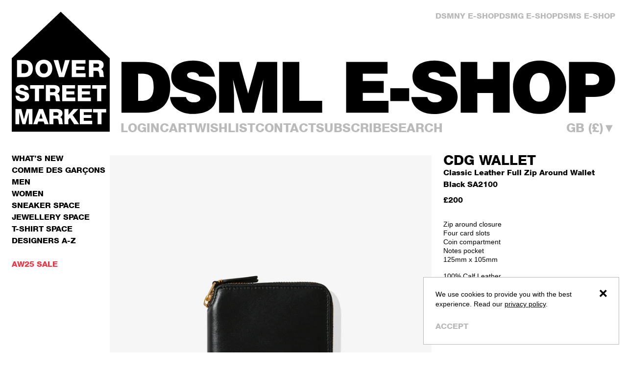

--- FILE ---
content_type: text/html; charset=utf-8
request_url: https://shop.doverstreetmarket.com/collections/comme-des-garcons-wallet/products/cdg-classic-leather-black-sa2100?section_id=list-collections-navigation
body_size: 3452
content:
<div id="shopify-section-list-collections-navigation" class="shopify-section"><section data-list-collections-main>
  <div class="max-sm:pr-10"><div
        class="
          main-grid
          mb-8 sm:mb-12 last:mb-0
          font-display uppercase supports-hover:[&_a:hover]:text-grey
        "
      >
        <p
          class="col-span-full sm:col-span-2 text-base leading-base mb-0.5"
        >
          A
        </p>

        <ul
          class="
            col-span-full sm:col-span-6 xl:col-span-8
            columns-1 sm:columns-2 gap-y-2 gap-x-6
          "
        ><li class="text-base leading-base mb-0.5">
              <a href="/collections/a-presse">
                A.Presse
              </a>
            </li><li class="text-base leading-base mb-0.5">
              <a href="/collections/abra">
                Abra
              </a>
            </li><li class="text-base leading-base mb-0.5">
              <a href="/collections/adidas">
                adidas
              </a>
            </li><li class="text-base leading-base mb-0.5">
              <a href="/collections/alabaster-industries">
                Alabaster Industries
              </a>
            </li><li class="text-base leading-base mb-0.5">
              <a href="/collections/alaia">
                ALAÏA
              </a>
            </li><li class="text-base leading-base mb-0.5">
              <a href="/collections/aletta">
                ALETTA
              </a>
            </li><li class="text-base leading-base mb-0.5">
              <a href="/collections/always-do-what-you-should-do">
                Always Do What You Should Do
              </a>
            </li><li class="text-base leading-base mb-0.5">
              <a href="/collections/ann-demeulemeester">
                Ann Demeulemeester
              </a>
            </li><li class="text-base leading-base mb-0.5">
              <a href="/collections/applied-art-forms">
                Applied Art Forms
              </a>
            </li><li class="text-base leading-base mb-0.5">
              <a href="/collections/arcteryx">
                Arc’teryx
              </a>
            </li><li class="text-base leading-base mb-0.5">
              <a href="/collections/shops-ashley-williams">
                Ashley Williams
              </a>
            </li><li class="text-base leading-base mb-0.5">
              <a href="/collections/asics">
                ASICS
              </a>
            </li><li class="text-base leading-base mb-0.5">
              <a href="/collections/august-barron">
                August Barron
              </a>
            </li><li class="text-base leading-base mb-0.5">
              <a href="/collections/auralee">
                Auralee
              </a>
            </li></ul>
      </div><div
        class="
          main-grid
          mb-8 sm:mb-12 last:mb-0
          font-display uppercase supports-hover:[&_a:hover]:text-grey
        "
      >
        <p
          class="col-span-full sm:col-span-2 text-base leading-base mb-0.5"
        >
          B
        </p>

        <ul
          class="
            col-span-full sm:col-span-6 xl:col-span-8
            columns-1 sm:columns-2 gap-y-2 gap-x-6
          "
        ><li class="text-base leading-base mb-0.5">
              <a href="/collections/b-eautiful">
                b.Eautiful
              </a>
            </li><li class="text-base leading-base mb-0.5">
              <a href="/collections/balenciaga">
                Balenciaga
              </a>
            </li><li class="text-base leading-base mb-0.5">
              <a href="/collections/bergfabel">
                Bergfabel
              </a>
            </li><li class="text-base leading-base mb-0.5">
              <a href="/collections/birkenstock">
                Birkenstock
              </a>
            </li><li class="text-base leading-base mb-0.5">
              <a href="/collections/bottega-veneta">
                Bottega Veneta
              </a>
            </li><li class="text-base leading-base mb-0.5">
              <a href="/collections/dsm-jewellery-bunney-1">
                Bunney
              </a>
            </li><li class="text-base leading-base mb-0.5">
              <a href="/collections/bye-jeremy">
                Bye Jeremy
              </a>
            </li></ul>
      </div><div
        class="
          main-grid
          mb-8 sm:mb-12 last:mb-0
          font-display uppercase supports-hover:[&_a:hover]:text-grey
        "
      >
        <p
          class="col-span-full sm:col-span-2 text-base leading-base mb-0.5"
        >
          C
        </p>

        <ul
          class="
            col-span-full sm:col-span-6 xl:col-span-8
            columns-1 sm:columns-2 gap-y-2 gap-x-6
          "
        ><li class="text-base leading-base mb-0.5">
              <a href="/collections/cactus-store">
                Cactus Store
              </a>
            </li><li class="text-base leading-base mb-0.5">
              <a href="/collections/caitlin-murphy">
                Caitlin Murphy
              </a>
            </li><li class="text-base leading-base mb-0.5">
              <a href="/collections/casey-casey">
                Casey Casey
              </a>
            </li><li class="text-base leading-base mb-0.5">
              <a href="/collections/casio">
                Casio
              </a>
            </li><li class="text-base leading-base mb-0.5">
              <a href="/collections/castro">
                Castro Smith
              </a>
            </li><li class="text-base leading-base mb-0.5">
              <a href="/collections/cav-empt">
                Cav Empt
              </a>
            </li><li class="text-base leading-base mb-0.5">
              <a href="/collections/cdg">
                CDG
              </a>
            </li><li class="text-base leading-base mb-0.5">
              <a href="/collections/cdg-shirt-1">
                CDG Shirt
              </a>
            </li><li class="text-base leading-base mb-0.5">
              <a href="/collections/cdg-x-mizuno">
                CDG x Mizuno
              </a>
            </li><li class="text-base leading-base mb-0.5">
              <a href="/collections/comme-des-garcons-nike">
                CDG x Nike
              </a>
            </li><li class="text-base leading-base mb-0.5">
              <a href="/collections/comme-des-garcons-cdg-salomon">
                CDG x Salomon
              </a>
            </li><li class="text-base leading-base mb-0.5">
              <a href="/collections/cease">
                CEASE
              </a>
            </li><li class="text-base leading-base mb-0.5">
              <a href="/collections/shops-cecilie-bahnsen">
                Cecilie Bahnsen
              </a>
            </li><li class="text-base leading-base mb-0.5">
              <a href="/collections/cecilie-telle">
                Cecilie Telle
              </a>
            </li><li class="text-base leading-base mb-0.5">
              <a href="/collections/chopova-lowena">
                Chopova Lowena
              </a>
            </li><li class="text-base leading-base mb-0.5">
              <a href="/collections/shops-nemeth">
                Christopher Nemeth
              </a>
            </li><li class="text-base leading-base mb-0.5">
              <a href="/collections/churchs">
                Church’s
              </a>
            </li><li class="text-base leading-base mb-0.5">
              <a href="/collections/comme-des-garcons-new-arrivals">
                COMME DES GARÇONS New Arrivals
              </a>
            </li><li class="text-base leading-base mb-0.5">
              <a href="/collections/comme-des-garcons-beatles-cdg">
                Comme des Garçons Beatles
              </a>
            </li><li class="text-base leading-base mb-0.5">
              <a href="/collections/comme-des-garcons-black">
                Comme des Garçons BLACK
              </a>
            </li><li class="text-base leading-base mb-0.5">
              <a href="/collections/cdg-homme">
                Comme des Garçons Homme
              </a>
            </li><li class="text-base leading-base mb-0.5">
              <a href="/collections/comme-des-garcons-jewellery">
                Comme des Garçons Jewellery
              </a>
            </li><li class="text-base leading-base mb-0.5">
              <a href="/collections/comme-des-garcons-parfums">
                Comme des Garçons Parfums
              </a>
            </li><li class="text-base leading-base mb-0.5">
              <a href="/collections/comme-des-garcons-play">
                Comme des Garçons PLAY
              </a>
            </li><li class="text-base leading-base mb-0.5">
              <a href="/collections/comme-des-garcons-cdg-play-converse">
                Comme des Garçons PLAY Converse
              </a>
            </li><li class="text-base leading-base mb-0.5">
              <a href="/collections/cdg-shirt">
                Comme des Garçons Shirt
              </a>
            </li><li class="text-base leading-base mb-0.5">
              <a href="/collections/comme-des-garcons-cdg-shirt-forever">
                Comme des Garçons Shirt Forever
              </a>
            </li><li class="text-base leading-base mb-0.5">
              <a href="/collections/comme-des-garcons-wallet">
                Comme des Garçons Wallet
              </a>
            </li><li class="text-base leading-base mb-0.5">
              <a href="/collections/dsm-jewellery-completed-works">
                Completedworks
              </a>
            </li><li class="text-base leading-base mb-0.5">
              <a href="/collections/converse">
                Converse
              </a>
            </li><li class="text-base leading-base mb-0.5">
              <a href="/collections/courtney-mc">
                Courtney Mc
              </a>
            </li><li class="text-base leading-base mb-0.5">
              <a href="/collections/craig-green">
                Craig Green
              </a>
            </li><li class="text-base leading-base mb-0.5">
              <a href="/collections/sunglass-space-cutler-and-gross">
                Cutler and Gross
              </a>
            </li></ul>
      </div><div
        class="
          main-grid
          mb-8 sm:mb-12 last:mb-0
          font-display uppercase supports-hover:[&_a:hover]:text-grey
        "
      >
        <p
          class="col-span-full sm:col-span-2 text-base leading-base mb-0.5"
        >
          D
        </p>

        <ul
          class="
            col-span-full sm:col-span-6 xl:col-span-8
            columns-1 sm:columns-2 gap-y-2 gap-x-6
          "
        ><li class="text-base leading-base mb-0.5">
              <a href="/collections/shops-daniela-gregis">
                Daniela Gregis
              </a>
            </li><li class="text-base leading-base mb-0.5">
              <a href="/collections/death-mask">
                Deathmask
              </a>
            </li><li class="text-base leading-base mb-0.5">
              <a href="/collections/denim-tears">
                Denim Tears
              </a>
            </li><li class="text-base leading-base mb-0.5">
              <a href="/collections/derrick">
                Derrick
              </a>
            </li><li class="text-base leading-base mb-0.5">
              <a href="/collections/diemme">
                Diemme
              </a>
            </li><li class="text-base leading-base mb-0.5">
              <a href="/collections/diomene-1">
                Diomene
              </a>
            </li><li class="text-base leading-base mb-0.5">
              <a href="/collections/district-vision">
                District Vision
              </a>
            </li><li class="text-base leading-base mb-0.5">
              <a href="/collections/doublet">
                Doublet
              </a>
            </li><li class="text-base leading-base mb-0.5">
              <a href="/collections/dover-street-market">
                Dover Street Market
              </a>
            </li><li class="text-base leading-base mb-0.5">
              <a href="/collections/dr-martens">
                Dr. Martens
              </a>
            </li><li class="text-base leading-base mb-0.5">
              <a href="/collections/dries-van-noten">
                Dries Van Noten
              </a>
            </li><li class="text-base leading-base mb-0.5">
              <a href="/collections/dsm-kei-ninomiya">
                DSM Kei Ninomiya
              </a>
            </li><li class="text-base leading-base mb-0.5">
              <a href="/collections/dsm-jewellery-duffy">
                Duffy
              </a>
            </li><li class="text-base leading-base mb-0.5">
              <a href="/collections/duran-lantink">
                Duran Lantink
              </a>
            </li></ul>
      </div><div
        class="
          main-grid
          mb-8 sm:mb-12 last:mb-0
          font-display uppercase supports-hover:[&_a:hover]:text-grey
        "
      >
        <p
          class="col-span-full sm:col-span-2 text-base leading-base mb-0.5"
        >
          E
        </p>

        <ul
          class="
            col-span-full sm:col-span-6 xl:col-span-8
            columns-1 sm:columns-2 gap-y-2 gap-x-6
          "
        ><li class="text-base leading-base mb-0.5">
              <a href="/collections/erl">
                ERL
              </a>
            </li><li class="text-base leading-base mb-0.5">
              <a href="/collections/evan-kinori">
                Evan Kinori
              </a>
            </li><li class="text-base leading-base mb-0.5">
              <a href="/collections/extreme-cashmere">
                Extreme Cashmere
              </a>
            </li></ul>
      </div><div
        class="
          main-grid
          mb-8 sm:mb-12 last:mb-0
          font-display uppercase supports-hover:[&_a:hover]:text-grey
        "
      >
        <p
          class="col-span-full sm:col-span-2 text-base leading-base mb-0.5"
        >
          F
        </p>

        <ul
          class="
            col-span-full sm:col-span-6 xl:col-span-8
            columns-1 sm:columns-2 gap-y-2 gap-x-6
          "
        ><li class="text-base leading-base mb-0.5">
              <a href="/collections/factory900">
                Factory900
              </a>
            </li><li class="text-base leading-base mb-0.5">
              <a href="/collections/farbey-myszczynski">
                Farbey & Myszczynski
              </a>
            </li><li class="text-base leading-base mb-0.5">
              <a href="/collections/fervent-moon">
                Fervent Moon
              </a>
            </li><li class="text-base leading-base mb-0.5">
              <a href="/collections/fffpostalservice">
                FFFPOSTALSERVICE
              </a>
            </li><li class="text-base leading-base mb-0.5">
              <a href="/collections/flatlist">
                FLATLIST
              </a>
            </li><li class="text-base leading-base mb-0.5">
              <a href="/collections/francesca-villa">
                Francesca Villa
              </a>
            </li><li class="text-base leading-base mb-0.5">
              <a href="/collections/dsm-jewellery-fraser-hamilton">
                Fraser Hamilton
              </a>
            </li><li class="text-base leading-base mb-0.5">
              <a href="/collections/frederick-grove">
                Frederick Grove
              </a>
            </li><li class="text-base leading-base mb-0.5">
              <a href="/collections/friend-editions">
                Friend Editions
              </a>
            </li><li class="text-base leading-base mb-0.5">
              <a href="/collections/fugazi">
                Fugazi
              </a>
            </li><li class="text-base leading-base mb-0.5">
              <a href="/collections/fungibles">
                FUNGIBLES
              </a>
            </li></ul>
      </div><div
        class="
          main-grid
          mb-8 sm:mb-12 last:mb-0
          font-display uppercase supports-hover:[&_a:hover]:text-grey
        "
      >
        <p
          class="col-span-full sm:col-span-2 text-base leading-base mb-0.5"
        >
          G
        </p>

        <ul
          class="
            col-span-full sm:col-span-6 xl:col-span-8
            columns-1 sm:columns-2 gap-y-2 gap-x-6
          "
        ><li class="text-base leading-base mb-0.5">
              <a href="/collections/george-cox">
                George Cox
              </a>
            </li><li class="text-base leading-base mb-0.5">
              <a href="/collections/georgia-kemball">
                Georgia Kemball
              </a>
            </li><li class="text-base leading-base mb-0.5">
              <a href="/collections/gottlob-world">
                Gottlob.World
              </a>
            </li></ul>
      </div><div
        class="
          main-grid
          mb-8 sm:mb-12 last:mb-0
          font-display uppercase supports-hover:[&_a:hover]:text-grey
        "
      >
        <p
          class="col-span-full sm:col-span-2 text-base leading-base mb-0.5"
        >
          H
        </p>

        <ul
          class="
            col-span-full sm:col-span-6 xl:col-span-8
            columns-1 sm:columns-2 gap-y-2 gap-x-6
          "
        ><li class="text-base leading-base mb-0.5">
              <a href="/collections/henry-johnson">
                Henry Johnson
              </a>
            </li><li class="text-base leading-base mb-0.5">
              <a href="/collections/hoka">
                HOKA ONEONE®
              </a>
            </li><li class="text-base leading-base mb-0.5">
              <a href="/collections/human-made">
                Human Made
              </a>
            </li></ul>
      </div><div
        class="
          main-grid
          mb-8 sm:mb-12 last:mb-0
          font-display uppercase supports-hover:[&_a:hover]:text-grey
        "
      >
        <p
          class="col-span-full sm:col-span-2 text-base leading-base mb-0.5"
        >
          I
        </p>

        <ul
          class="
            col-span-full sm:col-span-6 xl:col-span-8
            columns-1 sm:columns-2 gap-y-2 gap-x-6
          "
        ><li class="text-base leading-base mb-0.5">
              <a href="/collections/idea-books">
                IDEA
              </a>
            </li></ul>
      </div><div
        class="
          main-grid
          mb-8 sm:mb-12 last:mb-0
          font-display uppercase supports-hover:[&_a:hover]:text-grey
        "
      >
        <p
          class="col-span-full sm:col-span-2 text-base leading-base mb-0.5"
        >
          J
        </p>

        <ul
          class="
            col-span-full sm:col-span-6 xl:col-span-8
            columns-1 sm:columns-2 gap-y-2 gap-x-6
          "
        ><li class="text-base leading-base mb-0.5">
              <a href="/collections/j-w-anderson">
                J.W. Anderson
              </a>
            </li><li class="text-base leading-base mb-0.5">
              <a href="/collections/jean-paul-gaultier">
                Jean Paul Gaultier
              </a>
            </li><li class="text-base leading-base mb-0.5">
              <a href="/collections/jewellery-space">
                Jewellery Space
              </a>
            </li><li class="text-base leading-base mb-0.5">
              <a href="/collections/shops-jil-sander">
                Jil Sander
              </a>
            </li><li class="text-base leading-base mb-0.5">
              <a href="/collections/junya-watanabe">
                Junya Watanabe
              </a>
            </li><li class="text-base leading-base mb-0.5">
              <a href="/collections/comme-des-garcons-junya-watanabe-man">
                Junya Watanabe MAN
              </a>
            </li></ul>
      </div><div
        class="
          main-grid
          mb-8 sm:mb-12 last:mb-0
          font-display uppercase supports-hover:[&_a:hover]:text-grey
        "
      >
        <p
          class="col-span-full sm:col-span-2 text-base leading-base mb-0.5"
        >
          K
        </p>

        <ul
          class="
            col-span-full sm:col-span-6 xl:col-span-8
            columns-1 sm:columns-2 gap-y-2 gap-x-6
          "
        ><li class="text-base leading-base mb-0.5">
              <a href="/collections/kartik-research">
                Kartik Research
              </a>
            </li><li class="text-base leading-base mb-0.5">
              <a href="/collections/kiko-kostadinov">
                Kiko Kostadinov
              </a>
            </li><li class="text-base leading-base mb-0.5">
              <a href="/collections/koat">
                Koat
              </a>
            </li><li class="text-base leading-base mb-0.5">
              <a href="/collections/kuboraum">
                Kuboraum
              </a>
            </li></ul>
      </div><div
        class="
          main-grid
          mb-8 sm:mb-12 last:mb-0
          font-display uppercase supports-hover:[&_a:hover]:text-grey
        "
      >
        <p
          class="col-span-full sm:col-span-2 text-base leading-base mb-0.5"
        >
          L
        </p>

        <ul
          class="
            col-span-full sm:col-span-6 xl:col-span-8
            columns-1 sm:columns-2 gap-y-2 gap-x-6
          "
        ><li class="text-base leading-base mb-0.5">
              <a href="/collections/le-kasha">
                Le Kasha
              </a>
            </li><li class="text-base leading-base mb-0.5">
              <a href="/collections/le-kilt">
                Le Kilt
              </a>
            </li><li class="text-base leading-base mb-0.5">
              <a href="/collections/le-monde-beryl">
                Le Monde Béryl
              </a>
            </li><li class="text-base leading-base mb-0.5">
              <a href="/collections/lemaire">
                Lemaire
              </a>
            </li><li class="text-base leading-base mb-0.5">
              <a href="/collections/litkovska">
                Litkovska
              </a>
            </li><li class="text-base leading-base mb-0.5">
              <a href="/collections/lttt">
                LITTLE TOKYO TABLE TENNIS
              </a>
            </li><li class="text-base leading-base mb-0.5">
              <a href="/collections/louther">
                Louther
              </a>
            </li><li class="text-base leading-base mb-0.5">
              <a href="/collections/ludwig-reiter">
                Ludwig Reiter
              </a>
            </li><li class="text-base leading-base mb-0.5">
              <a href="/collections/luncheon">
                Luncheon
              </a>
            </li></ul>
      </div><div
        class="
          main-grid
          mb-8 sm:mb-12 last:mb-0
          font-display uppercase supports-hover:[&_a:hover]:text-grey
        "
      >
        <p
          class="col-span-full sm:col-span-2 text-base leading-base mb-0.5"
        >
          M
        </p>

        <ul
          class="
            col-span-full sm:col-span-6 xl:col-span-8
            columns-1 sm:columns-2 gap-y-2 gap-x-6
          "
        ><li class="text-base leading-base mb-0.5">
              <a href="/collections/maison-margiela">
                Maison Margiela
              </a>
            </li><li class="text-base leading-base mb-0.5">
              <a href="/collections/marie-adam-leenaerdt">
                Marie Adam-Leenaerdt
              </a>
            </li><li class="text-base leading-base mb-0.5">
              <a href="/collections/martina-kocianova">
                Martina Kocianova
              </a>
            </li><li class="text-base leading-base mb-0.5">
              <a href="/collections/martine-rose">
                Martine Rose
              </a>
            </li><li class="text-base leading-base mb-0.5">
              <a href="/collections/matieres-fecales">
                MATIÈRES FÉCALES
              </a>
            </li><li class="text-base leading-base mb-0.5">
              <a href="/collections/matsuda">
                Matsuda
              </a>
            </li><li class="text-base leading-base mb-0.5">
              <a href="/collections/melitta-baumeister">
                Melitta Baumeister
              </a>
            </li><li class="text-base leading-base mb-0.5">
              <a href="/collections/mfpen">
                MFPEN
              </a>
            </li><li class="text-base leading-base mb-0.5">
              <a href="/collections/comme-des-garcons-mikimoto-comme-des-garcons">
                Mikimoto CDG
              </a>
            </li><li class="text-base leading-base mb-0.5">
              <a href="/collections/miu-miu">
                Miu Miu
              </a>
            </li><li class="text-base leading-base mb-0.5">
              <a href="/collections/mm6">
                MM6
              </a>
            </li><li class="text-base leading-base mb-0.5">
              <a href="/collections/shops-molly-goddard">
                Molly Goddard
              </a>
            </li><li class="text-base leading-base mb-0.5">
              <a href="/collections/moonstar">
                Moonstar
              </a>
            </li></ul>
      </div><div
        class="
          main-grid
          mb-8 sm:mb-12 last:mb-0
          font-display uppercase supports-hover:[&_a:hover]:text-grey
        "
      >
        <p
          class="col-span-full sm:col-span-2 text-base leading-base mb-0.5"
        >
          N
        </p>

        <ul
          class="
            col-span-full sm:col-span-6 xl:col-span-8
            columns-1 sm:columns-2 gap-y-2 gap-x-6
          "
        ><li class="text-base leading-base mb-0.5">
              <a href="/collections/namacheko">
                Namacheko
              </a>
            </li><li class="text-base leading-base mb-0.5">
              <a href="/collections/new-balance">
                New Balance
              </a>
            </li><li class="text-base leading-base mb-0.5">
              <a href="/collections/niccolo-pasqualetti">
                NICCOLÒ PASQUALETTI
              </a>
            </li><li class="text-base leading-base mb-0.5">
              <a href="/collections/nike">
                Nike DSM LDN
              </a>
            </li><li class="text-base leading-base mb-0.5">
              <a href="/collections/nike-x-dsm">
                Nike x DSM
              </a>
            </li><li class="text-base leading-base mb-0.5">
              <a href="/collections/no-idea">
                No Idea
              </a>
            </li><li class="text-base leading-base mb-0.5">
              <a href="/collections/comme-des-garcons-noir-kei-ninomiya">
                noir kei ninomiya
              </a>
            </li></ul>
      </div><div
        class="
          main-grid
          mb-8 sm:mb-12 last:mb-0
          font-display uppercase supports-hover:[&_a:hover]:text-grey
        "
      >
        <p
          class="col-span-full sm:col-span-2 text-base leading-base mb-0.5"
        >
          O
        </p>

        <ul
          class="
            col-span-full sm:col-span-6 xl:col-span-8
            columns-1 sm:columns-2 gap-y-2 gap-x-6
          "
        ><li class="text-base leading-base mb-0.5">
              <a href="/collections/slawn-o-thongthai">
                O Thongthai
              </a>
            </li><li class="text-base leading-base mb-0.5">
              <a href="/collections/oakley-1">
                Oakley
              </a>
            </li><li class="text-base leading-base mb-0.5">
              <a href="/collections/old-jewelry">
                Old Jewelry
              </a>
            </li><li class="text-base leading-base mb-0.5">
              <a href="/collections/olly-shinder">
                Olly Shinder
              </a>
            </li><li class="text-base leading-base mb-0.5">
              <a href="/collections/on-running">
                ON Running
              </a>
            </li><li class="text-base leading-base mb-0.5">
              <a href="/collections/online-ceramics">
                Online Ceramics
              </a>
            </li><li class="text-base leading-base mb-0.5">
              <a href="/collections/oscar-ouyang">
                Oscar Ouyang
              </a>
            </li><li class="text-base leading-base mb-0.5">
              <a href="/collections/ouie">
                OUIE
              </a>
            </li><li class="text-base leading-base mb-0.5">
              <a href="/collections/our-legacy">
                Our Legacy
              </a>
            </li></ul>
      </div><div
        class="
          main-grid
          mb-8 sm:mb-12 last:mb-0
          font-display uppercase supports-hover:[&_a:hover]:text-grey
        "
      >
        <p
          class="col-span-full sm:col-span-2 text-base leading-base mb-0.5"
        >
          P
        </p>

        <ul
          class="
            col-span-full sm:col-span-6 xl:col-span-8
            columns-1 sm:columns-2 gap-y-2 gap-x-6
          "
        ><li class="text-base leading-base mb-0.5">
              <a href="/collections/shops-palace-skateboards">
                Palace
              </a>
            </li><li class="text-base leading-base mb-0.5">
              <a href="/collections/paolina-russo">
                Paolina Russo
              </a>
            </li><li class="text-base leading-base mb-0.5">
              <a href="/collections/paraboot">
                Paraboot
              </a>
            </li><li class="text-base leading-base mb-0.5">
              <a href="/collections/passion">
                Passion
              </a>
            </li><li class="text-base leading-base mb-0.5">
              <a href="/collections/pauline-dujancourt">
                Pauline Dujancourt
              </a>
            </li><li class="text-base leading-base mb-0.5">
              <a href="/collections/phileo">
                Phileo
              </a>
            </li><li class="text-base leading-base mb-0.5">
              <a href="/collections/pillings">
                Pillings
              </a>
            </li><li class="text-base leading-base mb-0.5">
              <a href="/collections/ponte">
                Ponte
              </a>
            </li><li class="text-base leading-base mb-0.5">
              <a href="/collections/port-tanger">
                PORT TANGER
              </a>
            </li><li class="text-base leading-base mb-0.5">
              <a href="/collections/porter-yoshida-co">
                Porter-Yoshida & Co.
              </a>
            </li><li class="text-base leading-base mb-0.5">
              <a href="/collections/prada">
                Prada
              </a>
            </li><li class="text-base leading-base mb-0.5">
              <a href="/collections/private-label-customised-watches">
                PRIVATE LABEL DUBAI LTD
              </a>
            </li></ul>
      </div><div
        class="
          main-grid
          mb-8 sm:mb-12 last:mb-0
          font-display uppercase supports-hover:[&_a:hover]:text-grey
        "
      >
        <p
          class="col-span-full sm:col-span-2 text-base leading-base mb-0.5"
        >
          R
        </p>

        <ul
          class="
            col-span-full sm:col-span-6 xl:col-span-8
            columns-1 sm:columns-2 gap-y-2 gap-x-6
          "
        ><li class="text-base leading-base mb-0.5">
              <a href="/collections/shops-rassvet">
                Rassvet
              </a>
            </li><li class="text-base leading-base mb-0.5">
              <a href="/collections/renaissance-renaissance">
                Renaissance Renaissance
              </a>
            </li><li class="text-base leading-base mb-0.5">
              <a href="/collections/renli-su">
                Renli Su
              </a>
            </li><li class="text-base leading-base mb-0.5">
              <a href="/collections/rick-owens">
                Rick Owens
              </a>
            </li><li class="text-base leading-base mb-0.5">
              <a href="/collections/rier">
                Rier
              </a>
            </li><li class="text-base leading-base mb-0.5">
              <a href="/collections/shops-rokh">
                Rokh
              </a>
            </li><li class="text-base leading-base mb-0.5">
              <a href="/collections/roisin-pierce">
                Róisín Pierce
              </a>
            </li></ul>
      </div><div
        class="
          main-grid
          mb-8 sm:mb-12 last:mb-0
          font-display uppercase supports-hover:[&_a:hover]:text-grey
        "
      >
        <p
          class="col-span-full sm:col-span-2 text-base leading-base mb-0.5"
        >
          S
        </p>

        <ul
          class="
            col-span-full sm:col-span-6 xl:col-span-8
            columns-1 sm:columns-2 gap-y-2 gap-x-6
          "
        ><li class="text-base leading-base mb-0.5">
              <a href="/collections/shops-s-n-s-herning">
                S.N.S. Herning
              </a>
            </li><li class="text-base leading-base mb-0.5">
              <a href="/collections/s-s-daley">
                S.S.Daley
              </a>
            </li><li class="text-base leading-base mb-0.5">
              <a href="/collections/sacai">
                sacai
              </a>
            </li><li class="text-base leading-base mb-0.5">
              <a href="/collections/salomon">
                Salomon
              </a>
            </li><li class="text-base leading-base mb-0.5">
              <a href="/collections/salon-c-lundman">
                Salon C. Lundman
              </a>
            </li><li class="text-base leading-base mb-0.5">
              <a href="/collections/sandy-liang">
                Sandy Liang
              </a>
            </li><li class="text-base leading-base mb-0.5">
              <a href="/collections/sato">
                Sato
              </a>
            </li><li class="text-base leading-base mb-0.5">
              <a href="/collections/saucony">
                Saucony
              </a>
            </li><li class="text-base leading-base mb-0.5">
              <a href="/collections/seb-brown">
                Seb Brown
              </a>
            </li><li class="text-base leading-base mb-0.5">
              <a href="/collections/setchu">
                Setchu
              </a>
            </li><li class="text-base leading-base mb-0.5">
              <a href="/collections/shu-shu-tong">
                SHUSHU/TONG
              </a>
            </li><li class="text-base leading-base mb-0.5">
              <a href="/collections/simone-rocha">
                Simone Rocha
              </a>
            </li><li class="text-base leading-base mb-0.5">
              <a href="/collections/six95">
                Six95
              </a>
            </li><li class="text-base leading-base mb-0.5">
              <a href="/collections/sky-high-farm">
                Sky High Farm Workwear
              </a>
            </li><li class="text-base leading-base mb-0.5">
              <a href="/collections/small-talk">
                Small Talk
              </a>
            </li><li class="text-base leading-base mb-0.5">
              <a href="/collections/dsm-jewellery-solange-1">
                Solange Azagury-Partridge
              </a>
            </li><li class="text-base leading-base mb-0.5">
              <a href="/collections/sophie-gardner">
                Sophie Gardner
              </a>
            </li><li class="text-base leading-base mb-0.5">
              <a href="/collections/sophie-glover">
                Sophie Glover
              </a>
            </li><li class="text-base leading-base mb-0.5">
              <a href="/collections/sophie-joanne">
                Sophie Joanne
              </a>
            </li><li class="text-base leading-base mb-0.5">
              <a href="/collections/soulwax">
                Soulwax
              </a>
            </li><li class="text-base leading-base mb-0.5">
              <a href="/collections/spinelli-kilcollin">
                Spinelli Kilcollin
              </a>
            </li><li class="text-base leading-base mb-0.5">
              <a href="/collections/star">
                Star
              </a>
            </li><li class="text-base leading-base mb-0.5">
              <a href="/collections/stefan-cooke">
                Stefan Cooke
              </a>
            </li><li class="text-base leading-base mb-0.5">
              <a href="/collections/stone-island">
                Stone Island
              </a>
            </li><li class="text-base leading-base mb-0.5">
              <a href="/collections/stussy">
                Stüssy
              </a>
            </li><li class="text-base leading-base mb-0.5">
              <a href="/collections/super-yaya">
                Super Yaya
              </a>
            </li><li class="text-base leading-base mb-0.5">
              <a href="/collections/dsm-jewellery-suzanne-kalan">
                Suzanne Kalan
              </a>
            </li></ul>
      </div><div
        class="
          main-grid
          mb-8 sm:mb-12 last:mb-0
          font-display uppercase supports-hover:[&_a:hover]:text-grey
        "
      >
        <p
          class="col-span-full sm:col-span-2 text-base leading-base mb-0.5"
        >
          T
        </p>

        <ul
          class="
            col-span-full sm:col-span-6 xl:col-span-8
            columns-1 sm:columns-2 gap-y-2 gap-x-6
          "
        ><li class="text-base leading-base mb-0.5">
              <a href="/collections/tao">
                tao
              </a>
            </li><li class="text-base leading-base mb-0.5">
              <a href="/collections/the-row">
                The Row
              </a>
            </li><li class="text-base leading-base mb-0.5">
              <a href="/collections/the-trilogy-tapes">
                The Trilogy Tapes
              </a>
            </li><li class="text-base leading-base mb-0.5">
              <a href="/collections/dsm-jewellery-tom-wood">
                Tom Wood
              </a>
            </li><li class="text-base leading-base mb-0.5">
              <a href="/collections/tondolo">
                Tondolo
              </a>
            </li><li class="text-base leading-base mb-0.5">
              <a href="/collections/torisheju">
                Torishéju
              </a>
            </li></ul>
      </div><div
        class="
          main-grid
          mb-8 sm:mb-12 last:mb-0
          font-display uppercase supports-hover:[&_a:hover]:text-grey
        "
      >
        <p
          class="col-span-full sm:col-span-2 text-base leading-base mb-0.5"
        >
          U
        </p>

        <ul
          class="
            col-span-full sm:col-span-6 xl:col-span-8
            columns-1 sm:columns-2 gap-y-2 gap-x-6
          "
        ><li class="text-base leading-base mb-0.5">
              <a href="/collections/shops-undercover">
                Undercover
              </a>
            </li></ul>
      </div><div
        class="
          main-grid
          mb-8 sm:mb-12 last:mb-0
          font-display uppercase supports-hover:[&_a:hover]:text-grey
        "
      >
        <p
          class="col-span-full sm:col-span-2 text-base leading-base mb-0.5"
        >
          V
        </p>

        <ul
          class="
            col-span-full sm:col-span-6 xl:col-span-8
            columns-1 sm:columns-2 gap-y-2 gap-x-6
          "
        ><li class="text-base leading-base mb-0.5">
              <a href="/collections/valentino">
                Valentino
              </a>
            </li><li class="text-base leading-base mb-0.5">
              <a href="/collections/vans">
                Vans
              </a>
            </li><li class="text-base leading-base mb-0.5">
              <a href="/collections/shops-vaquera">
                Vaquera
              </a>
            </li><li class="text-base leading-base mb-0.5">
              <a href="/collections/shops-arc-teryx-veilance">
                Veilance
              </a>
            </li><li class="text-base leading-base mb-0.5">
              <a href="/collections/village-pm">
                Village PM
              </a>
            </li></ul>
      </div><div
        class="
          main-grid
          mb-8 sm:mb-12 last:mb-0
          font-display uppercase supports-hover:[&_a:hover]:text-grey
        "
      >
        <p
          class="col-span-full sm:col-span-2 text-base leading-base mb-0.5"
        >
          W
        </p>

        <ul
          class="
            col-span-full sm:col-span-6 xl:col-span-8
            columns-1 sm:columns-2 gap-y-2 gap-x-6
          "
        ><li class="text-base leading-base mb-0.5">
              <a href="/collections/wales-bonner">
                Wales Bonner
              </a>
            </li><li class="text-base leading-base mb-0.5">
              <a href="/collections/shops-walter-van-beirendonck">
                Walter Van Beirendonck
              </a>
            </li><li class="text-base leading-base mb-0.5">
              <a href="/collections/weinan-pan">
                Weinan Pan
              </a>
            </li><li class="text-base leading-base mb-0.5">
              <a href="/collections/westfall">
                Westfall
              </a>
            </li><li class="text-base leading-base mb-0.5">
              <a href="/collections/dsm-jewellery-william-welstead">
                William Welstead
              </a>
            </li><li class="text-base leading-base mb-0.5">
              <a href="/collections/willy-chavarria">
                Willy Chavarria
              </a>
            </li></ul>
      </div><div
        class="
          main-grid
          mb-8 sm:mb-12 last:mb-0
          font-display uppercase supports-hover:[&_a:hover]:text-grey
        "
      >
        <p
          class="col-span-full sm:col-span-2 text-base leading-base mb-0.5"
        >
          Y
        </p>

        <ul
          class="
            col-span-full sm:col-span-6 xl:col-span-8
            columns-1 sm:columns-2 gap-y-2 gap-x-6
          "
        ><li class="text-base leading-base mb-0.5">
              <a href="/collections/yvmin">
                YVMIN
              </a>
            </li></ul>
      </div><div
        class="
          main-grid
          mb-8 sm:mb-12 last:mb-0
          font-display uppercase supports-hover:[&_a:hover]:text-grey
        "
      >
        <p
          class="col-span-full sm:col-span-2 text-base leading-base mb-0.5"
        >
          123
        </p>

        <ul
          class="
            col-span-full sm:col-span-6 xl:col-span-8
            columns-1 sm:columns-2 gap-y-2 gap-x-6
          "
        ><li class="text-base leading-base mb-0.5">
              <a href="/collections/dsm-jewellery-13-lucky-monkey">
                13 Lucky Monkey
              </a>
            </li></ul>
      </div></div>
</section>
</div>

--- FILE ---
content_type: text/javascript
request_url: https://shop.doverstreetmarket.com/cdn/shop/t/274/assets/menu-aim.js?v=170696915155296010041766579578
body_size: 205
content:
class MenuAim extends HTMLElement{constructor(){super(),this.activeIndex=-1,this.pendingIndex=-1,this.menuItems=[],this.deactivateTimeout=null,this.pendingDeactivateIndex=-1,this.handlePositionUpdate=this.onPositionUpdate.bind(this),this.handleMouseEnter=this.onMouseEnter.bind(this),this.handleMouseLeave=this.onMouseLeave.bind(this),this.startTracking=()=>{}}connectedCallback(){this.init(),this.dispatchEvent(new CustomEvent("menu-aim:connected"))}disconnectedCallback(){this.destroy()}init(){if(this.menuItems=Array.from(this.querySelectorAll('[data-menu-aim="item"]')),!this.menuItems.length)return;this.startTracking=this.trackMouseMovement(this.handlePositionUpdate),this.menuItems.forEach(item=>{item.addEventListener("mouseenter",this.handleMouseEnter,{passive:!0}),item.addEventListener("mouseleave",this.handleMouseLeave,{passive:!0})});const hoveredItemIndex=this.menuItems.findIndex(item=>item.matches(":hover"));hoveredItemIndex>-1&&this.activateItem(hoveredItemIndex)}destroy(){this.menuItems.forEach(item=>{item.removeEventListener("mouseenter",this.handleMouseEnter),item.removeEventListener("mouseleave",this.handleMouseLeave)})}onPositionUpdate({distance,stop}){distance>60||(this.activeIndex>-1&&this.deactivateItemWithClosingDelay(this.activeIndex),this.pendingIndex>-1&&(this.pendingDeactivateIndex>-1&&(clearTimeout(this.deactivateTimeout),this.deactivateItem(this.pendingDeactivateIndex)),this.activateItem(this.pendingIndex)),stop())}onMouseEnter(event){this.pendingIndex=this.menuItems.indexOf(event.currentTarget),this.startTracking()}onMouseLeave(){this.pendingIndex=-1,this.startTracking()}activateItem(index){const item=this.menuItems[index],customEvent=new CustomEvent("menu-aim:activate",{detail:{item,index}});this.dispatchEvent(customEvent),this.activeIndex=index}deactivateItem(index){const item=this.menuItems[index],customEvent=new CustomEvent("menu-aim:deactivate",{detail:{item,index}});this.dispatchEvent(customEvent),this.activeIndex=-1}deactivateItemWithClosingDelay(index){if(this.pendingIndex===-1){clearTimeout(this.deactivateTimeout),this.pendingDeactivateIndex=index,this.deactivateTimeout=setTimeout(()=>{this.deactivateItem(index),this.pendingDeactivateIndex=-1,this.deactivateTimeout=null},750);return}this.deactivateItem(index)}trackMouseMovement(callback,{interval=150}={}){let timerId=0,previousPosition=null,currentPosition=null;function onMouseMove(event){const position={x:event.clientX,y:event.clientY};previousPosition||(previousPosition=position),currentPosition=position}function checkPosition(){if(!previousPosition||!currentPosition)return;const distance=Math.hypot(previousPosition.x-currentPosition.x,previousPosition.y-currentPosition.y);callback({distance,position:currentPosition,stop:stopTracking}),previousPosition={x:currentPosition.x,y:currentPosition.y}}function startTracking(){timerId||(document.addEventListener("mousemove",onMouseMove,{passive:!0}),timerId=setInterval(checkPosition,interval))}function stopTracking(){document.removeEventListener("mousemove",onMouseMove),clearInterval(timerId),timerId=0}return startTracking}}customElements.define("menu-aim",MenuAim);
//# sourceMappingURL=/cdn/shop/t/274/assets/menu-aim.js.map?v=170696915155296010041766579578
